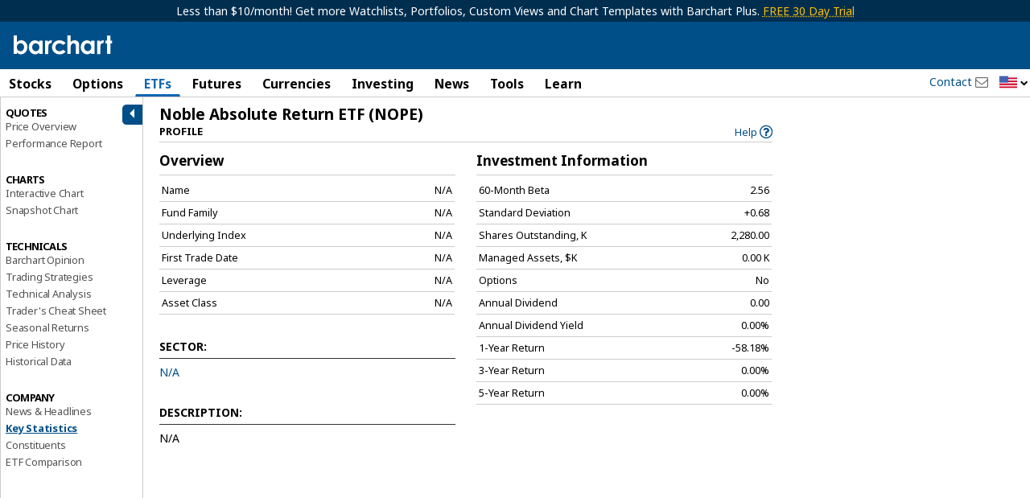

--- FILE ---
content_type: text/plain; charset=utf-8
request_url: https://ads.adthrive.com/http-api/cv2
body_size: 9109
content:
{"om":["00eoh6e0","00xbjwwl","014d31bb","03621zun","0av741zl","0b0m8l4f","0bb78cxw","0iyi1awv","0pycs8g7","0qqb9a98","0r6m6t7w","0sm4lr19","1","10011/5c318b44790eeb5c8b638875dd699ce4","10011/6bf846447a9e2ed1e62e0b8771e8e2c3","1011_302_56233468","1011_302_56233470","1011_302_56233474","1011_302_56233478","1011_302_56233486","1011_302_56233573","1011_302_56233630","1011_302_56590707","1011_302_56651863","1019_695879875","1028_8728253","10310289136970_462615644","10310289136970_462615833","10310289136970_462792978","10310289136970_491345701","10310289136970_559920874","10310289136970_577824612","10310289136970_579595618","10310289136970_674713065","10310289136970_686690145","10339421-5836009-0","10339426-5836008-0","10ua7afe","110_576997865985093510","110_583652883178231326","11142692","11212184","11421707","11509227","11560071","11641433","11707926","1185:1610326628","11896988","11999803","12010080","12010084","12010088","12219547","12219555","12219633","12219634","124843_8","124844_21","124848_7","124853_7","12491645","12491687","12850756","13192816","1453468","14xoyqyz","1610326628","1610326728","16_553781220","16x7UEIxQu8","17_24632112","17_24766943","17_24766968","17_24767248","1891/84814","19r1igh7","1qlxu0yx","201500255","201500257","202430_200_EAAYACog7t9UKc5iyzOXBU.xMcbVRrAuHeIU5IyS9qdlP9IeJGUyBMfW1N0_","202d4qe7","20421090_200_EAAYACogyy0RzHbkTBh30TNsrxZR28Ohi-3ey2rLnbQlrDDSVmQyBCEE070_","206_492063","206_501281","206_501425","2132:42839440","2132:45563177","2132:45871980","2132:46039897","2132:46039901","214cefdb-4f8d-4132-b588-e9c2c828c3be","2179:585139266317201118","2179:587183202622605216","2179:588463996220411211","2179:588837179414603875","2179:588969843258627169","2179:589289985696794383","2179:589318202881681006","2179:591283456202345442","2179:594033992319641821","2249:650628516","2249:650628539","2249:650628575","2249:650650503","2249:650664226","2249:657213025","2249:664731943","2249:677340715","2249:688935337","2249:691925891","2249:702423578","2249:702612918","2249:704085924","2307:00xbjwwl","2307:02fvliub","2307:0929nj63","2307:0b0m8l4f","2307:0hly8ynw","2307:1374w81n","2307:222tsaq1","2307:28u7c6ez","2307:2gev4xcy","2307:3ql09rl9","2307:43jaxpr7","2307:4qxmmgd2","2307:4sgewasf","2307:4yevyu88","2307:61xc53ii","2307:74scwdnj","2307:794di3me","2307:7cmeqmw8","2307:8linfb0q","2307:8orkh93v","2307:96srbype","2307:9nex8xyd","2307:9t6gmxuz","2307:a566o9hb","2307:a7w365s6","2307:b5e77p2y","2307:bjbhu0bk","2307:bkkzvxfz","2307:bpecuyjx","2307:c1hsjx06","2307:c7mn7oi0","2307:c88kaley","2307:cv2huqwc","2307:fovbyhjn","2307:fphs0z2t","2307:g49ju19u","2307:jq895ajv","2307:jzqxffb2","2307:lo36jnag","2307:lu0m1szw","2307:ouycdkmq","2307:oz3ry6sr","2307:p3cf8j8j","2307:plth4l1a","2307:qchclse2","2307:ralux098","2307:rk5pkdan","2307:sr32zoh8","2307:t2546w8l","2307:thto5dki","2307:tty470r7","2307:u7p1kjgp","2307:uwki9k9h","2307:v5b5itom","2307:w6xlb04q","2307:wzzwxxwa","2307:x9yz5t0i","2307:xal6oe9q","2307:yq5t5meg","2307:znl4u1zy","2307:zvdz58bk","23786238","23786257","23786439","2409_15064_70_85540796","2409_15064_70_86128402","2409_25495_176_CR52092921","2409_25495_176_CR52092922","2409_25495_176_CR52092923","2409_25495_176_CR52092954","2409_25495_176_CR52092956","2409_25495_176_CR52092957","2409_25495_176_CR52092958","2409_25495_176_CR52092959","2409_25495_176_CR52150651","2409_25495_176_CR52153849","2409_25495_176_CR52175340","2409_25495_176_CR52178314","2409_25495_176_CR52178315","2409_25495_176_CR52178316","2409_25495_176_CR52186411","2409_25495_176_CR52188001","244441761","24765533","249c4zlh","25048198","25_0l51bbpm","25_2fvr2ne7","25_52qaclee","25_53v6aquw","25_87z6cimm","25_kec2e1sf","25_sgaw7i5o","25_utberk8n","25_xz6af56d","262594","2662_199916_8153721","2662_199916_8153731","2662_199916_8153743","2662_199916_T26337364","2662_200562_8166422","2662_200562_8166427","2662_200562_8168475","2662_200562_8168483","2662_200562_8168520","2662_200562_8168537","2662_200562_8168539","2662_200562_8168586","2662_200562_8172720","2662_200562_8182931","2676:85393219","2676:85690699","2676:85807305","2676:85807308","2676:85807326","2676:86082998","2676:86083195","2676:86083199","2676:86698143","2676:86894914","2711_64_11999803","2711_64_12156461","2715_9888_262594","2715_9888_501281","28925636","28933536","28u7c6ez","29102835","29414696","29414711","2974:8168473","2974:8168475","2974:8168519","2974:8168539","2974:8168540","2974:8172724","2974:8172735","2974:8182927","2974:8182928","2974:8182961","29_695879898","2eybxjpm","2gev4xcy","2levso2o","2mmzgdnu","2mokbgft","2yor97dj","3018/a76bff313127b6600508e44389f1b689","306_24080387","306_24765525","306_24765548","306_24767222","306_24767248","308_125203_16","308_125204_12","31334462","31qdo7ks","32288936","32j56hnc","33144395","3335_25247_700109379","3335_25247_700109389","3335_25247_700109391","33419362","33604871","33605023","33608653","34182009","3490:CR52212688","3490:CR52223710","3490:CR52223725","3490:CR52223938","3490:CR52223939","34tgtmqk","3658_136236_fphs0z2t","3658_15084_t393g7ye","3658_15180_T26338217","3658_154624_wzzwxxwa","3658_211122_f1e9l6bu","3658_22070_cg7xzuir","3658_62450_61xc53ii","3658_67113_8linfb0q","3658_78719_p3cf8j8j","3658_87799_c7mn7oi0","3658_87799_t2546w8l","3702_139777_24765456","3702_139777_24765458","3702_139777_24765461","3702_139777_24765466","3702_139777_24765477","3702_139777_24765483","3702_139777_24765484","3702_139777_24765524","3702_139777_24765527","3702_139777_24765529","3702_139777_24765530","3702_139777_24765531","3702_139777_24765534","3702_139777_24765537","3702_139777_24765540","3702_139777_24765544","3702_139777_24765546","3702_139777_24765548","3702_139777_24765550","381513943572","38345500","3858:12150355","39303316","39303318","393060517","39350186","39364467","3LMBEkP-wis","3a2nyp64","3ql09rl9","3ws6ppdq","4083IP31KS13kontrolfreek_0be1a","40854655","409_189213","409_192548","409_192565","409_216326","409_216362","409_216363","409_216366","409_216382","409_216383","409_216384","409_216386","409_216387","409_216390","409_216392","409_216396","409_216397","409_216398","409_216406","409_216416","409_216506","409_220344","409_220364","409_220366","409_223588","409_223589","409_223591","409_223599","409_223603","409_225978","409_225980","409_225982","409_225987","409_225988","409_225990","409_225992","409_226312","409_226314","409_226321","409_226322","409_226326","409_226329","409_226334","409_226335","409_226336","409_226342","409_226351","409_226352","409_226362","409_226376","409_227223","409_227224","409_227227","409_227235","409_228054","409_228057","409_228059","409_228065","409_228113","409_228351","409_228354","409_228356","409_228362","409_228363","409_228367","409_228370","409_228373","409_228380","409_228381","409_228385","409_230721","409_230727","409_230729","409_230735","409_230737","409_230738","43163361","43163413","43919974","43919976","43919984","43919985","43919986","43970592","43jaxpr7","44023623","440735","44629254","45871980","458901553568","4771_139789_1610269202","47745534","481703827","485027845327","48700636","48877306","48968087","49039749","4941618","4947806","4972638","4972640","49869013","49869015","49869046","4aqwokyz","4fk9nxse","4pykxt9i","4qxmmgd2","4s298gewasf","4sgewasf","4yevyu88","501281","501416","501420","501425","501_76_dc8d076c-bdca-47b3-b013-d4c1ec524dd4","502806067","50479792","507312421","51372410","514819301","516_70_86894914","521_425_203499","521_425_203500","521_425_203501","521_425_203504","521_425_203505","521_425_203507","521_425_203508","521_425_203509","521_425_203514","521_425_203515","521_425_203517","521_425_203518","521_425_203519","521_425_203525","521_425_203526","521_425_203529","521_425_203535","521_425_203536","521_425_203540","521_425_203542","521_425_203543","521_425_203609","521_425_203614","521_425_203615","521_425_203617","521_425_203619","521_425_203632","521_425_203633","521_425_203635","521_425_203636","521_425_203657","521_425_203660","521_425_203674","521_425_203675","521_425_203677","521_425_203681","521_425_203683","521_425_203684","521_425_203686","521_425_203693","521_425_203695","521_425_203696","521_425_203698","521_425_203700","521_425_203702","521_425_203703","521_425_203706","521_425_203708","521_425_203710","521_425_203711","521_425_203712","521_425_203713","521_425_203714","521_425_203728","521_425_203729","521_425_203730","521_425_203732","521_425_203733","521_425_203742","521_425_203744","521_425_203745","521_425_203748","521_425_203750","521_425_203864","521_425_203867","521_425_203868","521_425_203877","521_425_203878","521_425_203879","521_425_203880","521_425_203884","521_425_203885","521_425_203887","521_425_203893","521_425_203897","521_425_203902","521_425_203905","521_425_203909","521_425_203912","521_425_203917","521_425_203920","521_425_203921","521_425_203924","521_425_203928","521_425_203932","521_425_203934","521_425_203936","521_425_203945","521_425_203946","521_425_203952","521_425_203956","521_425_203960","521_425_203968","521_425_203970","521_425_203976","521_425_203981","5316_139700_09c5e2a6-47a5-417d-bb3b-2b2fb7fccd1e","5316_139700_1675b5c3-9cf4-4e21-bb81-41e0f19608c2","5316_139700_16b4f0e9-216b-407b-816c-070dabe05b28","5316_139700_24bb9d5d-487a-4688-874e-6e8caa5997a5","5316_139700_25804250-d0ee-4994-aba5-12c4113cd644","5316_139700_27c8b2ff-0b40-4dcf-a425-983ecdc05519","5316_139700_2fecd764-9cd3-4f14-b819-c5f009ce6090","5316_139700_3b31fc8f-6011-4562-b25a-174042fce4a5","5316_139700_3cdf5be4-408f-43d7-a14f-b5d558e7b1b2","5316_139700_4014d252-e477-437e-8071-e4ce88208de0","5316_139700_44d12f53-720c-4d77-aa3f-2c657f68dcfa","5316_139700_4d1cd346-a76c-4afb-b622-5399a9f93e76","5316_139700_4d537733-716f-4002-aa66-cf67fd3df349","5316_139700_5101955d-c12a-4555-89c2-be2d86835007","5316_139700_53a52a68-f2b1-43b7-bef4-56b9aa9addac","5316_139700_605bf0fc-ade6-429c-b255-6b0f933df765","5316_139700_685f4df0-bcec-4811-8d09-c71b4dff2f32","5316_139700_6aefc6d3-264a-439b-b013-75aa5c48e883","5316_139700_6efa7de6-7a6c-46a6-a117-8140f3012227","5316_139700_709d6e02-fb43-40a3-8dee-a3bf34a71e58","5316_139700_70a96d16-dcff-4424-8552-7b604766cb80","5316_139700_70d9d4bf-0da5-4012-a8ac-4e2b9ae64c24","5316_139700_72add4e5-77ac-450e-a737-601ca216e99a","5316_139700_76cc1210-8fb0-4395-b272-aa369e25ed01","5316_139700_83b9cb16-076b-42cd-98a9-7120f6f3e94b","5316_139700_87802704-bd5f-4076-a40b-71f359b6d7bf","5316_139700_892539b2-17b7-4110-9ce7-200203402aac","5316_139700_978023aa-d852-4627-8f12-684a08992060","5316_139700_a2c1dfd3-ca6d-4722-a68e-4932bfeb21a9","5316_139700_a8ac655a-14ad-4f1a-ba03-9f5a49b9fdd8","5316_139700_a9f4da76-1a6b-41a6-af56-a1aff4fa8399","5316_139700_af6bd248-efcd-483e-b6e6-148c4b7b9c8a","5316_139700_bd0b86af-29f5-418b-9bb4-3aa99ec783bd","5316_139700_c200f4d4-619f-43c3-b1af-bd1598be4608","5316_139700_cbda64c5-11d0-46f9-8941-2ca24d2911d8","5316_139700_ccc82d0d-2f74-464a-80e9-da1afeab487e","5316_139700_d2b31186-c58d-41dc-86a4-530f053c04b0","5316_139700_e3299175-652d-4539-b65f-7e468b378aea","5316_139700_e57da5d6-bc41-40d9-9688-87a11ae6ec85","5316_139700_e819ddf5-bee1-40e6-8ba9-a6bd57650000","5316_139700_ed348a34-02ad-403e-b9e0-10d36c592a09","5316_139700_f3c12291-f8d3-4d25-943d-01e8c782c5d7","5316_139700_fd97502e-2b85-4f6c-8c91-717ddf767abc","53osz248","53v6aquw","542854698","54639987","5510:6mj57yc0","5510:c88kaley","5510:cymho2zs","5510:l6b7c4hm","5510:ouycdkmq","5510:pefxr7k2","5510:quk7w53j","5510:t393g7ye","5510:znl4u1zy","55116643","55167461","5532:703673804","5532:704079003","5532:704089220","553458","553779915","553781221","553781814","553799","553804","5563_66529_OADD2.1327110671253373_1CW0YAYVGIF381Y","5563_66529_OADD2.7284328140867_1QMTXCF8RUAKUSV9ZP","5563_66529_OADD2.7284328163393_196P936VYRAEYC7IJY","5563_66529_OADD2.7353040902703_13KLDS4Y16XT0RE5IS","5563_66529_OADD2.7353083169082_14CHQFJEGBEH1W68BV","5563_66529_OAIP.0f27f9fb001812aa3d1d55c99e11cd6b","5563_66529_OAIP.104c050e6928e9b8c130fc4a2b7ed0ac","557_409_216366","557_409_216396","557_409_216606","557_409_220139","557_409_220333","557_409_220334","557_409_220336","557_409_220338","557_409_220343","557_409_220344","557_409_220352","557_409_220354","557_409_220358","557_409_220364","557_409_220366","557_409_220368","557_409_223587","557_409_223589","557_409_223599","557_409_225988","557_409_225992","557_409_226311","557_409_226312","557_409_226342","557_409_226352","557_409_228054","557_409_228055","557_409_228059","557_409_228064","557_409_228074","557_409_228077","557_409_228105","557_409_228115","557_409_228349","557_409_228351","557_409_228356","557_409_228363","557_409_228370","557_409_228371","557_409_230731","557_409_231917","557_409_235268","558_93_cv2huqwc","55965333","56071098","560_74_18268026","5626536529","56341213","56635908","56635945","56635955","5700:553781814","5700:703653677","5726507783","5726507811","5726594343","583652883178231326","584799581434975825","589451478355172056","593674671","59664236","59751535","59751572","59780459","59780461","59780474","59873192","59873208","59873222","59873223","59873224","59873227","59873230","5989_1799740_704085420","5989_28443_701276081","5989_84349_553781220","5989_84349_553781221","5ia3jbdy","5nes216g","5sfc9ja1","60146355","60168597","6026500985","6026534329","6026574625","6026575875","6026576471","60638194","609577512","60f5a06w","61085224","61210708","61210719","618576351","618876699","618980679","61900466","619089559","61916211","61916223","61916225","61916229","61926845","61932920","61932925","61932933","61932957","61949616","61xc53ii","62019681","62019933","62187798","6226505239","6226508011","6226522291","6226530649","6226534289","6226534291","62494936","6250_66552_943382804","6250_66552_T26310990","62667314","627227759","627301267","627309156","627309159","627506494","62785693","62799585","628015148","628086965","628153053","628222860","628223277","628360579","628360582","628444259","628444262","628444349","628444433","628444439","628456307","628456310","628456379","628456382","628622163","628622166","628622172","628622175","628622178","628622241","628622244","628622247","628622250","628683371","628687043","628687157","628687460","628687463","628803013","628841673","628990952","629007394","629009180","629167998","629168001","629168010","629168565","629171196","629171202","629234167","629255550","629350437","62946734","62946743","62946748","629488423","62977989","62978285","62978299","62978305","62980343","62980385","62981075","629817930","62981822","629984747","630137823","6329018","6365_61796_742174851279","6365_61796_784880169532","6365_61796_784880263591","6365_61796_784880274628","6365_61796_784880275336","6365_61796_785325846639","6365_61796_785326944621","6365_61796_785326944648","6365_61796_785360426836","6365_61796_785451798380","6365_61796_786696661417","6365_61796_787899938824","6365_61796_790184873197","6365_61796_792723155707","6365_61796_793303452475","6365_61796_793381057802","651637459","651637461","651637462","652348584","652348590","652348592","659216891404","659713728691","6622/8f3fc9afe87312a1ef18fa1b1a6baed7","668547445","668547504","66_a0hvs48fd8hkhygge3w7","66_gf2llt3i7v092sehv7vn","670_9916_514411517","670_9916_559920770","679271132","67swazxr","680574929","680_99480_464327579","680_99480_695879935","680_99480_700109389","680_99480_700109391","681349749","688070999","688078501","690_99485_1610326628","690_99485_1610326728","694153511","695879875","696222938","696314600","696332890","697189865","697189965","697189972","697189982","697189989","697199588","697525767","697525780","697525781","697525832","697876985","697876997","697876998","697876999","697893422","699206786","699467623","699812344","699812857","699813340","699824707","6mj57yc0","6mrds7pc","6qy0hs97","6rbncy53","6uuea5j2","6vk2t4x3","700109383","700109389","700109399","701276081","701278089","701970709","702397981","702423494","702675191","702759566","702759574","702759695","702759703","702759712","702838408","704890663","705966193","706200606","706252948","70_74987624","70_79482162","70_80070373","70_85402407","70_85444398","70_85444742","70_85473592","70_85943187","70_85954255","70_85954276","70_85954453","70_86128400","70_86470583","70_86470584","724272994705","725271087996","726145275784","730431820446","7354_111700_86509222","7354_138543_85444712","7354_138543_85444742","7354_138543_85445183","7354_138543_85807320","7354_138543_86470584","7354_217088_86434480","7354_229128_86128400","735743991284","740608098938","7414_121891_6076471","748sjj5n","74987632","74_462792978","74_559920874","7732580","78827816","78827864","79096172","792862812604","79482161","79482212","794di3me","7969_149355_45518531","7969_149355_45871980","7969_149355_45875347","7a0tg1yi","7cmeqmw8","7f824c8c-af74-4260-b242-e809e62cd987","7fc6xgyo","7nwknfw7","7qIE6HPltrY","7qevw67b","7vplnmf7","7x8f326o","7xb3th35","80070335","80070356","8152859","8152878","8152879","8153725","8153731","8153749","8154360","8154363","8154364","8166427","8168539","8172732","8172741","82133854","821i184r","82286797","82ztrhy9","8341_230731_589289985696794383","8341_230731_590157627360862445","8341_230731_591283456202345442","83443036","83443827","83443869","83443883","83443885","83447750","83447798","84578111","84578122","84578144","85444742","85444959","85444966","85690530","85939025","85943194","85943196","85943199","86082998","86470584","86470587","86470620","86509222","86509226","86509229","86509230","86894914","8742112z6cimm","87z6cimm","8i63s069","8linfb0q","8orkh93v","8w4klwi4","9057/0328842c8f1d017570ede5c97267f40d","9057/211d1f0fa71d1a58cabee51f2180e38f","90_12219560","90_12219562","90_12452427","90_12491645","90_12491656","90_12491687","90_12552094","91950638","9309343","96srbype","97_8152859","97_8152879","9nex8xyd","9r15vock","9t6gmxuz","9vtd24w4","J0oHAwAc5lQ","LXINXrexAqQ","YlnVIl2d84o","a0637yz2","a0oxacu8","a566o9hb","a7w365s6","a7wye4jw","ascierwp","b5e77p2y","b901aa7e-36af-41c0-9217-d2c269da2c36","bj4kmsd6","bjbhu0bk","bmvwlypm","bn278v80","bpecuyjx","bpwmigtk","bu0fzuks","bvhq38fl","c-Mh5kLIzow","c1hsjx06","c22985uv8cd","c25uv8cd","c75hp4ji","c88kaley","cg7xzuir","cki44jrm","cqant14y","cr-5ov3ku6tubwe","cr-5sb2o895ubxe","cr-6jhktqtnubxe","cr-97pzzgzrubqk","cr-97vwxk4xubqk","cr-97y25lzsubqk","cr-98qx3d4yubqk","cr-98qy2h5qubqk","cr-98t2xj7wu8rm","cr-9hxzbqc08jrgv2","cr-Bitc7n_p9iw__vat__49i_k_6v6_h_jce2vj5h_9v3kalhnq","cr-Bitc7n_p9iw__vat__49i_k_6v6_h_jce2vj5h_zKxG6djrj","cr-Bitc7n_p9iw__vat__49i_k_6v6_h_jce2vm6d_awO4pgokm","cr-Bitc7n_p9iw__vat__49i_k_6v6_h_jce2vm6d_df3rllhnq","cr-a9s2xf8vubwj","cr-aaqt0j8vubwj","cr-aav1zg0qubwj","cr-aav22g0wubwj","cr-aavwye0vubwj","cr-aavwye1subwj","cr-aavwye1uubwj","cr-aawz1i1uubwj","cr-aawz1i2qubwj","cr-aawz1i2wubwj","cr-aawz2m5xubwj","cr-aawz2m7uubwj","cr-aawz3f0wubwj","cr-aawz3f3qubwj","cr-aawz3f3xubwj","cr-bai9pzp9ubwe","cr-dby2yd7wx7tmu","cr-dfttyl7y27tmu","cr-eevz5d0ty7tmu","cr-f6puwm2w27tf1","cr-gaqt1_k4quarex4qntt","cr-h6q46o706lrgv2","cr-k1raq3v1ubwe","cr-kid0wq3eubwe","cr-kz4ol95lu9vd","cr-kz4ol95lubwe","cr-lg354l2uvergv2","cr-okttwdu0ubwe","cr-r5fqbsaru9vd","cr-r5fqbsarubwe","cr-sk1vaer4u9vd","cr-sk1vaer4ubwe","cr-wm8psj6gubwe","cv2982huqwc","cv2huqwc","cymho2zs","czt3qxxp","d6f4c08e-c853-45eb-91a6-08c90020dd65","d8298ijy7f2","d8ijy7f2","daw00eve","dea7uaiq","dg2WmFvzosE","dif1fgsg","dpjydwun","dsugp5th","e0c9wt9k","eb9vjo1r","ekv63n6v","extremereach_creative_76559239","f1e9l6bu","f46gq7cs","fcn2zae1","fdujxvyb","feueU8m1y4Y","fjp0ceax","fmbxvfw0","fmmrtnw7","fo298vbyhjn","fovbyhjn","fp298hs0z2t","fphs0z2t","fw298po5wab","fybdgtuw","g49ju19u","g4kw4fir","g749lgab","g9z79oc7","ge4000vb","ge4kwk32","gis95x88","gpx7xks2","h0cw921b","hPuTdMDQS5M","hc3zwvmz","hdu7gmx1","heyp82hb","hqz7anxg","hzonbdnu","i4diz8fj","i776wjt4","i7sov9ry","i8q65k6g","idh8o9qc","it298aqmlds","j1nt89vs","j39smngx","j4r0agpc","j5j8jiab","jci9uj40","jd035jgw","jonxsolf","jox7do5h","jzqxffb2","k28x0smd","k83t7fjn","ke298clz3yy","kecbwzbd","kk5768bd","klqiditz","ksrdc5dk","ktpkpcen","kwj8z3gi","kz8629zd","l04ojb5z","l2j3rq3s","l2zwpdg7","l45j4icj","lc1wx7d6","lnmgz2zg","lu0m1szw","m3wzasds","m6ga279l","m9tz4e6u","mf2989hp67j","min949in","mmr74uc4","msspibow","mtsc0nih","mwwkdj9h","n3egwnq7","nDEslD5DCrE","np9yfx64","nv0uqrqm","nww7g1ha","o5xj653n","oe31iwxh","ofoon6ir","okem47bb","onu0njpj","ot91zbhz","ouycdkmq","oxs5exf6","oz3ry6sr","ozdii3rw","p3cf8j8j","pl298th4l1a","plth4l1a","pr3rk44v","prq4f8da","pvu20l8t","q0nt8p8d","q9I-eRux9vU","q9plh3qd","qM1pWMu_Q2s","qaoxvuy4","qchclse2","qen3mj4l","qjinld2m","qqj2iqh7","qqvgscdx","quk7w53j","ra3bwev9","ralux098","rcfcy8ae","rk5pkdan","rqqpcfh9","rrlikvt1","rup4bwce","s2ahu2ae","s42om3j4","scpvMntwtuw","sdodmuod","sgaw7i5o","sgjbwyj0","sk4ge5lf","sr32zoh8","sttgj0wj","t2546w8l","t2dlmwva","t393g7ye","t3qhlocr","t4zab46q","t58zjs8i","t5kb9pme","t79r9pdb","ta3n09df","thto5dki","tsf8xzNEHyI","tvhhxsdx","u3oyi6bb","u7pifvgm","uhebin5g","ujqkqtnh","uk9x4xmh","ul298u6uool","usle8ijx","utberk8n","vettgmlh","vkqnyng8","vqqwz0z3","w15c67ad","w5et7cv9","w9lu3v5o","wFBPTWkXhX8","wn2a3vit","wt0wmo2s","wtgd3b1w","wu5qr81l","wzzwxxwa","x21s451d","x4jo7a5v","x59pvthe","x9yz5t0i","xafmw0z6","xdaezn6y","xhcpnehk","xjq9sbpc","xtxa8s2d","xwhet1qh","xz6af56d","xz9ajlkq","xzwdm9b7","y51tr986","y52981tr986","ybgpfta6","yq5t5meg","yxvw3how","z68m148x","z9yv3kpl","zfexqyi5","zmri9v9c","znl4u1zy","zpm9ltrh","zu18zf5y","zvdz58bk","7979132","7979135"],"pmp":[],"adomains":["1md.org","a4g.com","about.bugmd.com","acelauncher.com","adameve.com","adelion.com","adp3.net","advenuedsp.com","aibidauction.com","aibidsrv.com","akusoli.com","allofmpls.org","arkeero.net","ato.mx","avazutracking.net","avid-ad-server.com","avid-adserver.com","avidadserver.com","aztracking.net","bc-sys.com","bcc-ads.com","bidderrtb.com","bidscube.com","bizzclick.com","bkserving.com","bksn.se","brightmountainads.com","bucksense.io","bugmd.com","ca.iqos.com","capitaloneshopping.com","cdn.dsptr.com","clarifion.com","clean.peebuster.com","cotosen.com","cs.money","cwkuki.com","dallasnews.com","dcntr-ads.com","decenterads.com","derila-ergo.com","dhgate.com","dhs.gov","digitaladsystems.com","displate.com","doyour.bid","dspbox.io","envisionx.co","ezmob.com","fla-keys.com","fmlabsonline.com","g123.jp","g2trk.com","gadgetslaboratory.com","gadmobe.com","getbugmd.com","goodtoknowthis.com","gov.il","grosvenorcasinos.com","guard.io","hero-wars.com","holts.com","howto5.io","http://bookstofilm.com/","http://countingmypennies.com/","http://fabpop.net/","http://folkaly.com/","http://gameswaka.com/","http://gowdr.com/","http://gratefulfinance.com/","http://outliermodel.com/","http://profitor.com/","http://tenfactorialrocks.com/","http://vovviral.com/","https://instantbuzz.net/","https://www.royalcaribbean.com/","ice.gov","imprdom.com","justanswer.com","liverrenew.com","longhornsnuff.com","lovehoney.com","lowerjointpain.com","lymphsystemsupport.com","meccabingo.com","media-servers.net","medimops.de","miniretornaveis.com","mobuppsrtb.com","motionspots.com","mygrizzly.com","myiq.com","myrocky.ca","national-lottery.co.uk","nbliver360.com","ndc.ajillionmax.com","nibblr-ai.com","niutux.com","nordicspirit.co.uk","notify.nuviad.com","notify.oxonux.com","own-imp.vrtzads.com","paperela.com","paradisestays.site","parasiterelief.com","peta.org","pfm.ninja","photoshelter.com","pixel.metanetwork.mobi","pixel.valo.ai","plannedparenthood.org","plf1.net","plt7.com","pltfrm.click","printwithwave.co","privacymodeweb.com","rangeusa.com","readywind.com","reklambids.com","ri.psdwc.com","royalcaribbean.com","royalcaribbean.com.au","rtb-adeclipse.io","rtb-direct.com","rtb.adx1.com","rtb.kds.media","rtb.reklambid.com","rtb.reklamdsp.com","rtb.rklmstr.com","rtbadtrading.com","rtbsbengine.com","rtbtradein.com","saba.com.mx","safevirus.info","securevid.co","seedtag.com","servedby.revive-adserver.net","shift.com","simple.life","smrt-view.com","swissklip.com","taboola.com","tel-aviv.gov.il","temu.com","theoceanac.com","track-bid.com","trackingintegral.com","trading-rtbg.com","trkbid.com","truthfinder.com","unoadsrv.com","usconcealedcarry.com","uuidksinc.net","vabilitytech.com","vashoot.com","vegogarden.com","viewtemplates.com","votervoice.net","vuse.com","waardex.com","wapstart.ru","wayvia.com","wdc.go2trk.com","weareplannedparenthood.org","webtradingspot.com","www.royalcaribbean.com","xapads.com","xiaflex.com","yourchamilia.com"]}

--- FILE ---
content_type: application/javascript
request_url: https://assets.barchart.com/build/chunk-SGZU7VWA.js
body_size: 15097
content:
import{c as cn}from"./chunk-X3NEJR2H.js";var un=cn((At,Mt)=>{(function(Oe,L){typeof At=="object"&&typeof Mt<"u"?Mt.exports=L():typeof define=="function"&&define.amd?define(L):(Oe=Oe||self).Sortable=L()})(At,function(){"use strict";function Oe(e,t){var n,i=Object.keys(e);return Object.getOwnPropertySymbols&&(n=Object.getOwnPropertySymbols(e),t&&(n=n.filter(function(o){return Object.getOwnPropertyDescriptor(e,o).enumerable})),i.push.apply(i,n)),i}function L(e){for(var t=1;t<arguments.length;t++){var n=arguments[t]!=null?arguments[t]:{};t%2?Oe(Object(n),!0).forEach(function(i){var o,r;o=e,i=n[r=i],r in o?Object.defineProperty(o,r,{value:i,enumerable:!0,configurable:!0,writable:!0}):o[r]=i}):Object.getOwnPropertyDescriptors?Object.defineProperties(e,Object.getOwnPropertyDescriptors(n)):Oe(Object(n)).forEach(function(i){Object.defineProperty(e,i,Object.getOwnPropertyDescriptor(n,i))})}return e}function Nt(e){return(Nt=typeof Symbol=="function"&&typeof Symbol.iterator=="symbol"?function(t){return typeof t}:function(t){return t&&typeof Symbol=="function"&&t.constructor===Symbol&&t!==Symbol.prototype?"symbol":typeof t})(e)}function $(){return($=Object.assign||function(e){for(var t=1;t<arguments.length;t++){var n,i=arguments[t];for(n in i)Object.prototype.hasOwnProperty.call(i,n)&&(e[n]=i[n])}return e}).apply(this,arguments)}function Jt(e,t){if(e==null)return{};var n,i=function(a,l){if(a==null)return{};for(var s,u={},h=Object.keys(a),v=0;v<h.length;v++)s=h[v],0<=l.indexOf(s)||(u[s]=a[s]);return u}(e,t);if(Object.getOwnPropertySymbols)for(var o=Object.getOwnPropertySymbols(e),r=0;r<o.length;r++)n=o[r],0<=t.indexOf(n)||Object.prototype.propertyIsEnumerable.call(e,n)&&(i[n]=e[n]);return i}function en(e){return function(t){if(Array.isArray(t))return lt(t)}(e)||function(t){if(typeof Symbol<"u"&&t[Symbol.iterator]!=null||t["@@iterator"]!=null)return Array.from(t)}(e)||function(t,n){if(t){if(typeof t=="string")return lt(t,n);var i=Object.prototype.toString.call(t).slice(8,-1);return(i=i==="Object"&&t.constructor?t.constructor.name:i)==="Map"||i==="Set"?Array.from(t):i==="Arguments"||/^(?:Ui|I)nt(?:8|16|32)(?:Clamped)?Array$/.test(i)?lt(t,n):void 0}}(e)||function(){throw new TypeError(`Invalid attempt to spread non-iterable instance.
In order to be iterable, non-array objects must have a [Symbol.iterator]() method.`)}()}function lt(e,t){(t==null||t>e.length)&&(t=e.length);for(var n=0,i=new Array(t);n<t;n++)i[n]=e[n];return i}function ie(e){if(typeof window<"u"&&window.navigator)return!!navigator.userAgent.match(e)}var re=ie(/(?:Trident.*rv[ :]?11\.|msie|iemobile|Windows Phone)/i),xe=ie(/Edge/i),It=ie(/firefox/i),Ae=ie(/safari/i)&&!ie(/chrome/i)&&!ie(/android/i),Pt=ie(/iP(ad|od|hone)/i),Fe=ie(/chrome/i)&&ie(/android/i),kt={capture:!1,passive:!1};function w(e,t,n){e.addEventListener(t,n,!re&&kt)}function y(e,t,n){e.removeEventListener(t,n,!re&&kt)}function st(e,t){if(t&&(t[0]===">"&&(t=t.substring(1)),e))try{if(e.matches)return e.matches(t);if(e.msMatchesSelector)return e.msMatchesSelector(t);if(e.webkitMatchesSelector)return e.webkitMatchesSelector(t)}catch{return}}function Q(e,t,n,i){if(e){n=n||document;do if(t!=null&&(t[0]!==">"||e.parentNode===n)&&st(e,t)||i&&e===n)return e;while(e!==n&&(e=(o=e).host&&o!==document&&o.host.nodeType?o.host:o.parentNode))}var o;return null}var Me,Rt=/\s+/g;function O(e,t,n){var i;e&&t&&(e.classList?e.classList[n?"add":"remove"](t):(i=(" "+e.className+" ").replace(Rt," ").replace(" "+t+" "," "),e.className=(i+(n?" "+t:"")).replace(Rt," ")))}function d(e,t,n){var i=e&&e.style;if(i){if(n===void 0)return document.defaultView&&document.defaultView.getComputedStyle?n=document.defaultView.getComputedStyle(e,""):e.currentStyle&&(n=e.currentStyle),t===void 0?n:n[t];i[t=t in i||t.indexOf("webkit")!==-1?t:"-webkit-"+t]=n+(typeof n=="string"?"":"px")}}function me(e,t){var n="";if(typeof e=="string")n=e;else do var i=d(e,"transform");while(i&&i!=="none"&&(n=i+" "+n),!t&&(e=e.parentNode));var o=window.DOMMatrix||window.WebKitCSSMatrix||window.CSSMatrix||window.MSCSSMatrix;return o&&new o(n)}function Xt(e,t,n){if(e){var i=e.getElementsByTagName(t),o=0,r=i.length;if(n)for(;o<r;o++)n(i[o],o);return i}return[]}function ne(){var e=document.scrollingElement;return e||document.documentElement}function _(e,t,n,i,o){if(e.getBoundingClientRect||e===window){var r,a,l,s,u,h,v=e!==window&&e.parentNode&&e!==ne()?(a=(r=e.getBoundingClientRect()).top,l=r.left,s=r.bottom,u=r.right,h=r.height,r.width):(l=a=0,s=window.innerHeight,u=window.innerWidth,h=window.innerHeight,window.innerWidth);if((t||n)&&e!==window&&(o=o||e.parentNode,!re))do if(o&&o.getBoundingClientRect&&(d(o,"transform")!=="none"||n&&d(o,"position")!=="static")){var E=o.getBoundingClientRect();a-=E.top+parseInt(d(o,"border-top-width")),l-=E.left+parseInt(d(o,"border-left-width")),s=a+r.height,u=l+r.width;break}while(o=o.parentNode);return i&&e!==window&&(i=(t=me(o||e))&&t.a,e=t&&t.d,t&&(s=(a/=e)+(h/=e),u=(l/=i)+(v/=i))),{top:a,left:l,bottom:s,right:u,width:v,height:h}}}function Yt(e,t,n){for(var i=de(e,!0),o=_(e)[t];i;){var r=_(i)[n];if(!(n==="top"||n==="left"?r<=o:o<=r))return i;if(i===ne())break;i=de(i,!1)}return!1}function Ee(e,t,n,i){for(var o=0,r=0,a=e.children;r<a.length;){if(a[r].style.display!=="none"&&a[r]!==f.ghost&&(i||a[r]!==f.dragged)&&Q(a[r],n.draggable,e,!1)){if(o===t)return a[r];o++}r++}return null}function ct(e,t){for(var n=e.lastElementChild;n&&(n===f.ghost||d(n,"display")==="none"||t&&!st(n,t));)n=n.previousElementSibling;return n||null}function M(e,t){var n=0;if(!e||!e.parentNode)return-1;for(;e=e.previousElementSibling;)e.nodeName.toUpperCase()==="TEMPLATE"||e===f.clone||t&&!st(e,t)||n++;return n}function Bt(e){var t=0,n=0,i=ne();if(e)do var r=me(e),o=r.a,r=r.d;while(t+=e.scrollLeft*o,n+=e.scrollTop*r,e!==i&&(e=e.parentNode));return[t,n]}function de(e,t){if(!e||!e.getBoundingClientRect)return ne();var n=e,i=!1;do if(n.clientWidth<n.scrollWidth||n.clientHeight<n.scrollHeight){var o=d(n);if(n.clientWidth<n.scrollWidth&&(o.overflowX=="auto"||o.overflowX=="scroll")||n.clientHeight<n.scrollHeight&&(o.overflowY=="auto"||o.overflowY=="scroll")){if(!n.getBoundingClientRect||n===document.body)return ne();if(i||t)return n;i=!0}}while(n=n.parentNode);return ne()}function ut(e,t){return Math.round(e.top)===Math.round(t.top)&&Math.round(e.left)===Math.round(t.left)&&Math.round(e.height)===Math.round(t.height)&&Math.round(e.width)===Math.round(t.width)}function Ft(e,t){return function(){var n;Me||((n=arguments).length===1?e.call(this,n[0]):e.apply(this,n),Me=setTimeout(function(){Me=void 0},t))}}function jt(e,t,n){e.scrollLeft+=t,e.scrollTop+=n}function dt(e){var t=window.Polymer,n=window.jQuery||window.Zepto;return t&&t.dom?t.dom(e).cloneNode(!0):n?n(e).clone(!0)[0]:e.cloneNode(!0)}function Ht(e,t){d(e,"position","absolute"),d(e,"top",t.top),d(e,"left",t.left),d(e,"width",t.width),d(e,"height",t.height)}function ht(e){d(e,"position",""),d(e,"top",""),d(e,"left",""),d(e,"width",""),d(e,"height","")}var B="Sortable"+new Date().getTime();function tn(){var e,t=[];return{captureAnimationState:function(){t=[],this.options.animation&&[].slice.call(this.el.children).forEach(function(n){var i,o;d(n,"display")!=="none"&&n!==f.ghost&&(t.push({target:n,rect:_(n)}),i=L({},t[t.length-1].rect),!n.thisAnimationDuration||(o=me(n,!0))&&(i.top-=o.f,i.left-=o.e),n.fromRect=i)})},addAnimationState:function(n){t.push(n)},removeAnimationState:function(n){t.splice(function(i,o){for(var r in i)if(i.hasOwnProperty(r)){for(var a in o)if(o.hasOwnProperty(a)&&o[a]===i[r][a])return Number(r)}return-1}(t,{target:n}),1)},animateAll:function(n){var i=this;if(!this.options.animation)return clearTimeout(e),void(typeof n=="function"&&n());var o=!1,r=0;t.forEach(function(a){var l=0,s=a.target,u=s.fromRect,h=_(s),v=s.prevFromRect,E=s.prevToRect,g=a.rect,x=me(s,!0);x&&(h.top-=x.f,h.left-=x.e),s.toRect=h,s.thisAnimationDuration&&ut(v,h)&&!ut(u,h)&&(g.top-h.top)/(g.left-h.left)==(u.top-h.top)/(u.left-h.left)&&(a=g,x=v,v=E,E=i.options,l=Math.sqrt(Math.pow(x.top-a.top,2)+Math.pow(x.left-a.left,2))/Math.sqrt(Math.pow(x.top-v.top,2)+Math.pow(x.left-v.left,2))*E.animation),ut(h,u)||(s.prevFromRect=u,s.prevToRect=h,l=l||i.options.animation,i.animate(s,g,h,l)),l&&(o=!0,r=Math.max(r,l),clearTimeout(s.animationResetTimer),s.animationResetTimer=setTimeout(function(){s.animationTime=0,s.prevFromRect=null,s.fromRect=null,s.prevToRect=null,s.thisAnimationDuration=null},l),s.thisAnimationDuration=l)}),clearTimeout(e),o?e=setTimeout(function(){typeof n=="function"&&n()},r):typeof n=="function"&&n(),t=[]},animate:function(n,i,o,r){var a,l;r&&(d(n,"transition",""),d(n,"transform",""),a=(l=me(this.el))&&l.a,l=l&&l.d,a=(i.left-o.left)/(a||1),l=(i.top-o.top)/(l||1),n.animatingX=!!a,n.animatingY=!!l,d(n,"transform","translate3d("+a+"px,"+l+"px,0)"),this.forRepaintDummy=n.offsetWidth,d(n,"transition","transform "+r+"ms"+(this.options.easing?" "+this.options.easing:"")),d(n,"transform","translate3d(0,0,0)"),typeof n.animated=="number"&&clearTimeout(n.animated),n.animated=setTimeout(function(){d(n,"transition",""),d(n,"transform",""),n.animated=!1,n.animatingX=!1,n.animatingY=!1},r))}}}var De=[],ft={initializeByDefault:!0},Ne={mount:function(e){for(var t in ft)!ft.hasOwnProperty(t)||t in e||(e[t]=ft[t]);De.forEach(function(n){if(n.pluginName===e.pluginName)throw"Sortable: Cannot mount plugin ".concat(e.pluginName," more than once")}),De.push(e)},pluginEvent:function(e,t,n){var i=this;this.eventCanceled=!1,n.cancel=function(){i.eventCanceled=!0};var o=e+"Global";De.forEach(function(r){t[r.pluginName]&&(t[r.pluginName][o]&&t[r.pluginName][o](L({sortable:t},n)),t.options[r.pluginName]&&t[r.pluginName][e]&&t[r.pluginName][e](L({sortable:t},n)))})},initializePlugins:function(e,t,n,i){for(var o in De.forEach(function(a){var l=a.pluginName;(e.options[l]||a.initializeByDefault)&&((a=new a(e,t,e.options)).sortable=e,a.options=e.options,e[l]=a,$(n,a.defaults))}),e.options){var r;e.options.hasOwnProperty(o)&&(r=this.modifyOption(e,o,e.options[o]))!==void 0&&(e.options[o]=r)}},getEventProperties:function(e,t){var n={};return De.forEach(function(i){typeof i.eventProperties=="function"&&$(n,i.eventProperties.call(t[i.pluginName],e))}),n},modifyOption:function(e,t,n){var i;return De.forEach(function(o){e[o.pluginName]&&o.optionListeners&&typeof o.optionListeners[t]=="function"&&(i=o.optionListeners[t].call(e[o.pluginName],n))}),i}};function Ie(e){var t=e.sortable,n=e.rootEl,i=e.name,o=e.targetEl,r=e.cloneEl,a=e.toEl,l=e.fromEl,s=e.oldIndex,u=e.newIndex,h=e.oldDraggableIndex,v=e.newDraggableIndex,E=e.originalEvent,g=e.putSortable,x=e.extraEventProperties;if(t=t||n&&n[B]){var b,P=t.options,e="on"+i.charAt(0).toUpperCase()+i.substr(1);!window.CustomEvent||re||xe?(b=document.createEvent("Event")).initEvent(i,!0,!0):b=new CustomEvent(i,{bubbles:!0,cancelable:!0}),b.to=a||n,b.from=l||n,b.item=o||n,b.clone=r,b.oldIndex=s,b.newIndex=u,b.oldDraggableIndex=h,b.newDraggableIndex=v,b.originalEvent=E,b.pullMode=g?g.lastPutMode:void 0;var U,D=L(L({},x),Ne.getEventProperties(i,t));for(U in D)b[U]=D[U];n&&n.dispatchEvent(b),P[e]&&P[e].call(t,b)}}function K(e,t){var n=(i=2<arguments.length&&arguments[2]!==void 0?arguments[2]:{}).evt,i=Jt(i,nn);Ne.pluginEvent.bind(f)(e,t,L({dragEl:c,parentEl:N,ghostEl:m,rootEl:C,nextEl:ve,lastDownEl:ze,cloneEl:I,cloneHidden:he,dragStarted:ke,putSortable:H,activeSortable:f.active,originalEvent:n,oldIndex:Se,oldDraggableIndex:Pe,newIndex:z,newDraggableIndex:fe,hideGhostForTarget:qt,unhideGhostForTarget:Vt,cloneNowHidden:function(){he=!0},cloneNowShown:function(){he=!1},dispatchSortableEvent:function(o){j({sortable:t,name:o,originalEvent:n})}},i))}var nn=["evt"];function j(e){Ie(L({putSortable:H,cloneEl:I,targetEl:c,rootEl:C,oldIndex:Se,oldDraggableIndex:Pe,newIndex:z,newDraggableIndex:fe},e))}var c,N,m,C,ve,ze,I,he,Se,z,Pe,fe,Ge,H,be,J,pt,gt,Lt,Kt,ke,_e,Re,Ue,F,Ce=!1,qe=!1,Ve=[],Xe=!1,Ze=!1,mt=[],vt=!1,$e=[],Qe=typeof document<"u",Je=Pt,Wt=xe||re?"cssFloat":"float",on=Qe&&!Fe&&!Pt&&"draggable"in document.createElement("div"),zt=function(){if(Qe){if(re)return!1;var e=document.createElement("x");return e.style.cssText="pointer-events:auto",e.style.pointerEvents==="auto"}}(),Gt=function(u,t){var n=d(u),i=parseInt(n.width)-parseInt(n.paddingLeft)-parseInt(n.paddingRight)-parseInt(n.borderLeftWidth)-parseInt(n.borderRightWidth),o=Ee(u,0,t),r=Ee(u,1,t),a=o&&d(o),l=r&&d(r),s=a&&parseInt(a.marginLeft)+parseInt(a.marginRight)+_(o).width,u=l&&parseInt(l.marginLeft)+parseInt(l.marginRight)+_(r).width;return n.display==="flex"?n.flexDirection==="column"||n.flexDirection==="column-reverse"?"vertical":"horizontal":n.display==="grid"?n.gridTemplateColumns.split(" ").length<=1?"vertical":"horizontal":o&&a.float&&a.float!=="none"?(t=a.float==="left"?"left":"right",!r||l.clear!=="both"&&l.clear!==t?"horizontal":"vertical"):o&&(a.display==="block"||a.display==="flex"||a.display==="table"||a.display==="grid"||i<=s&&n[Wt]==="none"||r&&n[Wt]==="none"&&i<s+u)?"vertical":"horizontal"},Ut=function(e){function t(o,r){return function(a,l,s,u){var h=a.options.group.name&&l.options.group.name&&a.options.group.name===l.options.group.name;return o==null&&(r||h)?!0:o==null||o===!1?!1:r&&o==="clone"?o:typeof o=="function"?t(o(a,l,s,u),r)(a,l,s,u):(l=(r?a:l).options.group.name,o===!0||typeof o=="string"&&o===l||o.join&&-1<o.indexOf(l))}}var n={},i=e.group;i&&Nt(i)=="object"||(i={name:i}),n.name=i.name,n.checkPull=t(i.pull,!0),n.checkPut=t(i.put),n.revertClone=i.revertClone,e.group=n},qt=function(){!zt&&m&&d(m,"display","none")},Vt=function(){!zt&&m&&d(m,"display","")};Qe&&!Fe&&document.addEventListener("click",function(e){if(qe)return e.preventDefault(),e.stopPropagation&&e.stopPropagation(),e.stopImmediatePropagation&&e.stopImmediatePropagation(),qe=!1},!0);function ye(e){if(c){e=e.touches?e.touches[0]:e;var t=(o=e.clientX,r=e.clientY,Ve.some(function(l){var s=l[B].options.emptyInsertThreshold;if(s&&!ct(l)){var u=_(l),h=o>=u.left-s&&o<=u.right+s,s=r>=u.top-s&&r<=u.bottom+s;return h&&s?a=l:void 0}}),a);if(t){var n,i={};for(n in e)e.hasOwnProperty(n)&&(i[n]=e[n]);i.target=i.rootEl=t,i.preventDefault=void 0,i.stopPropagation=void 0,t[B]._onDragOver(i)}}var o,r,a}function rn(e){c&&c.parentNode[B]._isOutsideThisEl(e.target)}function f(e,t){if(!e||!e.nodeType||e.nodeType!==1)throw"Sortable: `el` must be an HTMLElement, not ".concat({}.toString.call(e));this.el=e,this.options=t=$({},t),e[B]=this;var n,i,o={group:null,sort:!0,disabled:!1,store:null,handle:null,draggable:/^[uo]l$/i.test(e.nodeName)?">li":">*",swapThreshold:1,invertSwap:!1,invertedSwapThreshold:null,removeCloneOnHide:!0,direction:function(){return Gt(e,this.options)},ghostClass:"sortable-ghost",chosenClass:"sortable-chosen",dragClass:"sortable-drag",ignore:"a, img",filter:null,preventOnFilter:!0,animation:0,easing:null,setData:function(r,a){r.setData("Text",a.textContent)},dropBubble:!1,dragoverBubble:!1,dataIdAttr:"data-id",delay:0,delayOnTouchOnly:!1,touchStartThreshold:(Number.parseInt?Number:window).parseInt(window.devicePixelRatio,10)||1,forceFallback:!1,fallbackClass:"sortable-fallback",fallbackOnBody:!1,fallbackTolerance:0,fallbackOffset:{x:0,y:0},supportPointer:f.supportPointer!==!1&&"PointerEvent"in window&&!Ae,emptyInsertThreshold:5};for(n in Ne.initializePlugins(this,e,o),o)n in t||(t[n]=o[n]);for(i in Ut(t),this)i.charAt(0)==="_"&&typeof this[i]=="function"&&(this[i]=this[i].bind(this));this.nativeDraggable=!t.forceFallback&&on,this.nativeDraggable&&(this.options.touchStartThreshold=1),t.supportPointer?w(e,"pointerdown",this._onTapStart):(w(e,"mousedown",this._onTapStart),w(e,"touchstart",this._onTapStart)),this.nativeDraggable&&(w(e,"dragover",this),w(e,"dragenter",this)),Ve.push(this.el),t.store&&t.store.get&&this.sort(t.store.get(this)||[]),$(this,tn())}function et(e,t,n,i,o,r,a,l){var s,u,h=e[B],v=h.options.onMove;return!window.CustomEvent||re||xe?(s=document.createEvent("Event")).initEvent("move",!0,!0):s=new CustomEvent("move",{bubbles:!0,cancelable:!0}),s.to=t,s.from=e,s.dragged=n,s.draggedRect=i,s.related=o||t,s.relatedRect=r||_(t),s.willInsertAfter=l,s.originalEvent=a,e.dispatchEvent(s),u=v?v.call(h,s,a):u}function bt(e){e.draggable=!1}function an(){vt=!1}function tt(e){return setTimeout(e,0)}function yt(e){return clearTimeout(e)}f.prototype={constructor:f,_isOutsideThisEl:function(e){this.el.contains(e)||e===this.el||(_e=null)},_getDirection:function(e,t){return typeof this.options.direction=="function"?this.options.direction.call(this,e,t,c):this.options.direction},_onTapStart:function(e){if(e.cancelable){var t=this,n=this.el,i=this.options,o=i.preventOnFilter,r=e.type,a=e.touches&&e.touches[0]||e.pointerType&&e.pointerType==="touch"&&e,l=(a||e).target,s=e.target.shadowRoot&&(e.path&&e.path[0]||e.composedPath&&e.composedPath()[0])||l,u=i.filter;if(function(h){$e.length=0;for(var v=h.getElementsByTagName("input"),E=v.length;E--;){var g=v[E];g.checked&&$e.push(g)}}(n),!c&&!(/mousedown|pointerdown/.test(r)&&e.button!==0||i.disabled)&&!s.isContentEditable&&(this.nativeDraggable||!Ae||!l||l.tagName.toUpperCase()!=="SELECT")&&!((l=Q(l,i.draggable,n,!1))&&l.animated||ze===l)){if(Se=M(l),Pe=M(l,i.draggable),typeof u=="function"){if(u.call(this,e,l,this))return j({sortable:t,rootEl:s,name:"filter",targetEl:l,toEl:n,fromEl:n}),K("filter",t,{evt:e}),void(o&&e.cancelable&&e.preventDefault())}else if(u=u&&u.split(",").some(function(h){if(h=Q(s,h.trim(),n,!1))return j({sortable:t,rootEl:h,name:"filter",targetEl:l,fromEl:n,toEl:n}),K("filter",t,{evt:e}),!0}))return void(o&&e.cancelable&&e.preventDefault());i.handle&&!Q(s,i.handle,n,!1)||this._prepareDragStart(e,a,l)}}},_prepareDragStart:function(e,t,n){var i,o=this,r=o.el,a=o.options,l=r.ownerDocument;n&&!c&&n.parentNode===r&&(i=_(n),C=r,N=(c=n).parentNode,ve=c.nextSibling,ze=n,Ge=a.group,be={target:f.dragged=c,clientX:(t||e).clientX,clientY:(t||e).clientY},Lt=be.clientX-i.left,Kt=be.clientY-i.top,this._lastX=(t||e).clientX,this._lastY=(t||e).clientY,c.style["will-change"]="all",i=function(){K("delayEnded",o,{evt:e}),f.eventCanceled?o._onDrop():(o._disableDelayedDragEvents(),!It&&o.nativeDraggable&&(c.draggable=!0),o._triggerDragStart(e,t),j({sortable:o,name:"choose",originalEvent:e}),O(c,a.chosenClass,!0))},a.ignore.split(",").forEach(function(s){Xt(c,s.trim(),bt)}),w(l,"dragover",ye),w(l,"mousemove",ye),w(l,"touchmove",ye),w(l,"mouseup",o._onDrop),w(l,"touchend",o._onDrop),w(l,"touchcancel",o._onDrop),It&&this.nativeDraggable&&(this.options.touchStartThreshold=4,c.draggable=!0),K("delayStart",this,{evt:e}),!a.delay||a.delayOnTouchOnly&&!t||this.nativeDraggable&&(xe||re)?i():f.eventCanceled?this._onDrop():(w(l,"mouseup",o._disableDelayedDrag),w(l,"touchend",o._disableDelayedDrag),w(l,"touchcancel",o._disableDelayedDrag),w(l,"mousemove",o._delayedDragTouchMoveHandler),w(l,"touchmove",o._delayedDragTouchMoveHandler),a.supportPointer&&w(l,"pointermove",o._delayedDragTouchMoveHandler),o._dragStartTimer=setTimeout(i,a.delay)))},_delayedDragTouchMoveHandler:function(e){e=e.touches?e.touches[0]:e,Math.max(Math.abs(e.clientX-this._lastX),Math.abs(e.clientY-this._lastY))>=Math.floor(this.options.touchStartThreshold/(this.nativeDraggable&&window.devicePixelRatio||1))&&this._disableDelayedDrag()},_disableDelayedDrag:function(){c&&bt(c),clearTimeout(this._dragStartTimer),this._disableDelayedDragEvents()},_disableDelayedDragEvents:function(){var e=this.el.ownerDocument;y(e,"mouseup",this._disableDelayedDrag),y(e,"touchend",this._disableDelayedDrag),y(e,"touchcancel",this._disableDelayedDrag),y(e,"mousemove",this._delayedDragTouchMoveHandler),y(e,"touchmove",this._delayedDragTouchMoveHandler),y(e,"pointermove",this._delayedDragTouchMoveHandler)},_triggerDragStart:function(e,t){t=t||e.pointerType=="touch"&&e,!this.nativeDraggable||t?this.options.supportPointer?w(document,"pointermove",this._onTouchMove):w(document,t?"touchmove":"mousemove",this._onTouchMove):(w(c,"dragend",this),w(C,"dragstart",this._onDragStart));try{document.selection?tt(function(){document.selection.empty()}):window.getSelection().removeAllRanges()}catch{}},_dragStarted:function(e,t){var n;Ce=!1,C&&c?(K("dragStarted",this,{evt:t}),this.nativeDraggable&&w(document,"dragover",rn),n=this.options,e||O(c,n.dragClass,!1),O(c,n.ghostClass,!0),f.active=this,e&&this._appendGhost(),j({sortable:this,name:"start",originalEvent:t})):this._nulling()},_emulateDragOver:function(){if(J){this._lastX=J.clientX,this._lastY=J.clientY,qt();for(var e=document.elementFromPoint(J.clientX,J.clientY),t=e;e&&e.shadowRoot&&(e=e.shadowRoot.elementFromPoint(J.clientX,J.clientY))!==t;)t=e;if(c.parentNode[B]._isOutsideThisEl(e),t)do if(t[B]&&t[B]._onDragOver({clientX:J.clientX,clientY:J.clientY,target:e,rootEl:t})&&!this.options.dragoverBubble)break;while(t=(e=t).parentNode);Vt()}},_onTouchMove:function(e){if(be){var r=this.options,t=r.fallbackTolerance,n=r.fallbackOffset,i=e.touches?e.touches[0]:e,o=m&&me(m,!0),a=m&&o&&o.a,l=m&&o&&o.d,r=Je&&F&&Bt(F),a=(i.clientX-be.clientX+n.x)/(a||1)+(r?r[0]-mt[0]:0)/(a||1),l=(i.clientY-be.clientY+n.y)/(l||1)+(r?r[1]-mt[1]:0)/(l||1);if(!f.active&&!Ce){if(t&&Math.max(Math.abs(i.clientX-this._lastX),Math.abs(i.clientY-this._lastY))<t)return;this._onDragStart(e,!0)}m&&(o?(o.e+=a-(pt||0),o.f+=l-(gt||0)):o={a:1,b:0,c:0,d:1,e:a,f:l},o="matrix(".concat(o.a,",").concat(o.b,",").concat(o.c,",").concat(o.d,",").concat(o.e,",").concat(o.f,")"),d(m,"webkitTransform",o),d(m,"mozTransform",o),d(m,"msTransform",o),d(m,"transform",o),pt=a,gt=l,J=i),e.cancelable&&e.preventDefault()}},_appendGhost:function(){if(!m){var e=this.options.fallbackOnBody?document.body:C,t=_(c,!0,Je,!0,e),n=this.options;if(Je){for(F=e;d(F,"position")==="static"&&d(F,"transform")==="none"&&F!==document;)F=F.parentNode;F!==document.body&&F!==document.documentElement?(F===document&&(F=ne()),t.top+=F.scrollTop,t.left+=F.scrollLeft):F=ne(),mt=Bt(F)}O(m=c.cloneNode(!0),n.ghostClass,!1),O(m,n.fallbackClass,!0),O(m,n.dragClass,!0),d(m,"transition",""),d(m,"transform",""),d(m,"box-sizing","border-box"),d(m,"margin",0),d(m,"top",t.top),d(m,"left",t.left),d(m,"width",t.width),d(m,"height",t.height),d(m,"opacity","0.8"),d(m,"position",Je?"absolute":"fixed"),d(m,"zIndex","100000"),d(m,"pointerEvents","none"),f.ghost=m,e.appendChild(m),d(m,"transform-origin",Lt/parseInt(m.style.width)*100+"% "+Kt/parseInt(m.style.height)*100+"%")}},_onDragStart:function(e,t){var n=this,i=e.dataTransfer,o=n.options;K("dragStart",this,{evt:e}),f.eventCanceled?this._onDrop():(K("setupClone",this),f.eventCanceled||((I=dt(c)).removeAttribute("id"),I.draggable=!1,I.style["will-change"]="",this._hideClone(),O(I,this.options.chosenClass,!1),f.clone=I),n.cloneId=tt(function(){K("clone",n),f.eventCanceled||(n.options.removeCloneOnHide||C.insertBefore(I,c),n._hideClone(),j({sortable:n,name:"clone"}))}),t||O(c,o.dragClass,!0),t?(qe=!0,n._loopId=setInterval(n._emulateDragOver,50)):(y(document,"mouseup",n._onDrop),y(document,"touchend",n._onDrop),y(document,"touchcancel",n._onDrop),i&&(i.effectAllowed="move",o.setData&&o.setData.call(n,i,c)),w(document,"drop",n),d(c,"transform","translateZ(0)")),Ce=!0,n._dragStartId=tt(n._dragStarted.bind(n,t,e)),w(document,"selectstart",n),ke=!0,Ae&&d(document.body,"user-select","none"))},_onDragOver:function(e){var t,n,i,o,r=this.el,a=e.target,l=this.options,s=l.group,u=f.active,h=Ge===s,v=l.sort,E=H||u,g=this,x=!1;if(!vt){if(e.preventDefault!==void 0&&e.cancelable&&e.preventDefault(),a=Q(a,l.draggable,r,!0),Y("dragOver"),f.eventCanceled)return x;if(c.contains(e.target)||a.animated&&a.animatingX&&a.animatingY||g._ignoreWhileAnimating===a)return V(!1);if(qe=!1,u&&!l.disabled&&(h?v||(n=N!==C):H===this||(this.lastPutMode=Ge.checkPull(this,u,c,e))&&s.checkPut(this,u,c,e))){if(i=this._getDirection(e,a)==="vertical",t=_(c),Y("dragOverValid"),f.eventCanceled)return x;if(n)return N=C,se(),this._hideClone(),Y("revert"),f.eventCanceled||(ve?C.insertBefore(c,ve):C.appendChild(c)),V(!0);var b=ct(r,l.draggable);if(!b||function(R,We,T){return T=_(ct(T.el,T.options.draggable)),We?R.clientX>T.right+10||R.clientX<=T.right&&R.clientY>T.bottom&&R.clientX>=T.left:R.clientX>T.right&&R.clientY>T.top||R.clientX<=T.right&&R.clientY>T.bottom+10}(e,i,this)&&!b.animated){if(b===c)return V(!1);if((a=b&&r===e.target?b:a)&&(q=_(a)),et(C,r,c,t,a,q,e,!!a)!==!1)return se(),b&&b.nextSibling?r.insertBefore(c,b.nextSibling):r.appendChild(c),N=r,we(),V(!0)}else if(b&&function(R,We,T){return T=_(Ee(T.el,0,T.options,!0)),We?R.clientX<T.left-10||R.clientY<T.top&&R.clientX<T.right:R.clientY<T.top-10||R.clientY<T.bottom&&R.clientX<T.left}(e,i,this)){var P=Ee(r,0,l,!0);if(P===c)return V(!1);if(q=_(a=P),et(C,r,c,t,a,q,e,!1)!==!1)return se(),r.insertBefore(c,P),N=r,we(),V(!0)}else if(a.parentNode===r){var U,D,Z,q=_(a),le=c.parentNode!==r,A=(A=c.animated&&c.toRect||t,k=a.animated&&a.toRect||q,ae=(o=i)?A.left:A.top,s=o?A.right:A.bottom,b=o?A.width:A.height,P=o?k.left:k.top,A=o?k.right:k.bottom,k=o?k.width:k.height,!(ae===P||s===A||ae+b/2===P+k/2)),ae=i?"top":"left",b=Yt(a,"top","top")||Yt(c,"top","top"),P=b?b.scrollTop:void 0;if(_e!==a&&(D=q[ae],Xe=!1,Ze=!A&&l.invertSwap||le),(U=function(ge,Ot,oe,ue,xt,at,Qt,ln){var ce=ue?ge.clientY:ge.clientX,pe=ue?oe.height:oe.width,ge=ue?oe.top:oe.left,ue=ue?oe.bottom:oe.right,oe=!1;if(!Qt){if(ln&&Ue<pe*xt){if(Xe=!Xe&&(Re===1?ge+pe*at/2<ce:ce<ue-pe*at/2)?!0:Xe)oe=!0;else if(Re===1?ce<ge+Ue:ue-Ue<ce)return-Re}else if(ge+pe*(1-xt)/2<ce&&ce<ue-pe*(1-xt)/2)return function(sn){return M(c)<M(sn)?1:-1}(Ot)}return(oe=oe||Qt)&&(ce<ge+pe*at/2||ue-pe*at/2<ce)?ge+pe/2<ce?1:-1:0}(e,a,q,i,A?1:l.swapThreshold,l.invertedSwapThreshold==null?l.swapThreshold:l.invertedSwapThreshold,Ze,_e===a))!==0)for(var Ke=M(c);(Z=N.children[Ke-=U])&&(d(Z,"display")==="none"||Z===m););if(U===0||Z===a)return V(!1);Re=U;var k=(_e=a).nextElementSibling,le=!1,A=et(C,r,c,t,a,q,e,le=U===1);if(A!==!1)return A!==1&&A!==-1||(le=A===1),vt=!0,setTimeout(an,30),se(),le&&!k?r.appendChild(c):a.parentNode.insertBefore(c,le?k:a),b&&jt(b,0,P-b.scrollTop),N=c.parentNode,D===void 0||Ze||(Ue=Math.abs(D-_(a)[ae])),we(),V(!0)}if(r.contains(c))return V(!1)}return!1}function Y(R,We){K(R,g,L({evt:e,isOwner:h,axis:i?"vertical":"horizontal",revert:n,dragRect:t,targetRect:q,canSort:v,fromSortable:E,target:a,completed:V,onMove:function(T,Ot){return et(C,r,c,t,T,_(T),e,Ot)},changed:we},We))}function se(){Y("dragOverAnimationCapture"),g.captureAnimationState(),g!==E&&E.captureAnimationState()}function V(R){return Y("dragOverCompleted",{insertion:R}),R&&(h?u._hideClone():u._showClone(g),g!==E&&(O(c,(H||u).options.ghostClass,!1),O(c,l.ghostClass,!0)),H!==g&&g!==f.active?H=g:g===f.active&&H&&(H=null),E===g&&(g._ignoreWhileAnimating=a),g.animateAll(function(){Y("dragOverAnimationComplete"),g._ignoreWhileAnimating=null}),g!==E&&(E.animateAll(),E._ignoreWhileAnimating=null)),(a===c&&!c.animated||a===r&&!a.animated)&&(_e=null),l.dragoverBubble||e.rootEl||a===document||(c.parentNode[B]._isOutsideThisEl(e.target),R||ye(e)),!l.dragoverBubble&&e.stopPropagation&&e.stopPropagation(),x=!0}function we(){z=M(c),fe=M(c,l.draggable),j({sortable:g,name:"change",toEl:r,newIndex:z,newDraggableIndex:fe,originalEvent:e})}},_ignoreWhileAnimating:null,_offMoveEvents:function(){y(document,"mousemove",this._onTouchMove),y(document,"touchmove",this._onTouchMove),y(document,"pointermove",this._onTouchMove),y(document,"dragover",ye),y(document,"mousemove",ye),y(document,"touchmove",ye)},_offUpEvents:function(){var e=this.el.ownerDocument;y(e,"mouseup",this._onDrop),y(e,"touchend",this._onDrop),y(e,"pointerup",this._onDrop),y(e,"touchcancel",this._onDrop),y(document,"selectstart",this)},_onDrop:function(e){var t=this.el,n=this.options;z=M(c),fe=M(c,n.draggable),K("drop",this,{evt:e}),N=c&&c.parentNode,z=M(c),fe=M(c,n.draggable),f.eventCanceled||(Xe=Ze=Ce=!1,clearInterval(this._loopId),clearTimeout(this._dragStartTimer),yt(this.cloneId),yt(this._dragStartId),this.nativeDraggable&&(y(document,"drop",this),y(t,"dragstart",this._onDragStart)),this._offMoveEvents(),this._offUpEvents(),Ae&&d(document.body,"user-select",""),d(c,"transform",""),e&&(ke&&(e.cancelable&&e.preventDefault(),n.dropBubble||e.stopPropagation()),m&&m.parentNode&&m.parentNode.removeChild(m),(C===N||H&&H.lastPutMode!=="clone")&&I&&I.parentNode&&I.parentNode.removeChild(I),c&&(this.nativeDraggable&&y(c,"dragend",this),bt(c),c.style["will-change"]="",ke&&!Ce&&O(c,(H||this).options.ghostClass,!1),O(c,this.options.chosenClass,!1),j({sortable:this,name:"unchoose",toEl:N,newIndex:null,newDraggableIndex:null,originalEvent:e}),C!==N?(0<=z&&(j({rootEl:N,name:"add",toEl:N,fromEl:C,originalEvent:e}),j({sortable:this,name:"remove",toEl:N,originalEvent:e}),j({rootEl:N,name:"sort",toEl:N,fromEl:C,originalEvent:e}),j({sortable:this,name:"sort",toEl:N,originalEvent:e})),H&&H.save()):z!==Se&&0<=z&&(j({sortable:this,name:"update",toEl:N,originalEvent:e}),j({sortable:this,name:"sort",toEl:N,originalEvent:e})),f.active&&(z!=null&&z!==-1||(z=Se,fe=Pe),j({sortable:this,name:"end",toEl:N,originalEvent:e}),this.save())))),this._nulling()},_nulling:function(){K("nulling",this),C=c=N=m=ve=I=ze=he=be=J=ke=z=fe=Se=Pe=_e=Re=H=Ge=f.dragged=f.ghost=f.clone=f.active=null,$e.forEach(function(e){e.checked=!0}),$e.length=pt=gt=0},handleEvent:function(e){switch(e.type){case"drop":case"dragend":this._onDrop(e);break;case"dragenter":case"dragover":c&&(this._onDragOver(e),function(t){t.dataTransfer&&(t.dataTransfer.dropEffect="move"),t.cancelable&&t.preventDefault()}(e));break;case"selectstart":e.preventDefault()}},toArray:function(){for(var e,t=[],n=this.el.children,i=0,o=n.length,r=this.options;i<o;i++)Q(e=n[i],r.draggable,this.el,!1)&&t.push(e.getAttribute(r.dataIdAttr)||function(a){for(var l=a.tagName+a.className+a.src+a.href+a.textContent,s=l.length,u=0;s--;)u+=l.charCodeAt(s);return u.toString(36)}(e));return t},sort:function(e,t){var n={},i=this.el;this.toArray().forEach(function(o,r){r=i.children[r],Q(r,this.options.draggable,i,!1)&&(n[o]=r)},this),t&&this.captureAnimationState(),e.forEach(function(o){n[o]&&(i.removeChild(n[o]),i.appendChild(n[o]))}),t&&this.animateAll()},save:function(){var e=this.options.store;e&&e.set&&e.set(this)},closest:function(e,t){return Q(e,t||this.options.draggable,this.el,!1)},option:function(e,t){var n=this.options;if(t===void 0)return n[e];var i=Ne.modifyOption(this,e,t);n[e]=i!==void 0?i:t,e==="group"&&Ut(n)},destroy:function(){K("destroy",this);var e=this.el;e[B]=null,y(e,"mousedown",this._onTapStart),y(e,"touchstart",this._onTapStart),y(e,"pointerdown",this._onTapStart),this.nativeDraggable&&(y(e,"dragover",this),y(e,"dragenter",this)),Array.prototype.forEach.call(e.querySelectorAll("[draggable]"),function(t){t.removeAttribute("draggable")}),this._onDrop(),this._disableDelayedDragEvents(),Ve.splice(Ve.indexOf(this.el),1),this.el=e=null},_hideClone:function(){he||(K("hideClone",this),f.eventCanceled||(d(I,"display","none"),this.options.removeCloneOnHide&&I.parentNode&&I.parentNode.removeChild(I),he=!0))},_showClone:function(e){e.lastPutMode==="clone"?he&&(K("showClone",this),f.eventCanceled||(c.parentNode!=C||this.options.group.revertClone?ve?C.insertBefore(I,ve):C.appendChild(I):C.insertBefore(I,c),this.options.group.revertClone&&this.animate(c,I),d(I,"display",""),he=!1)):this._hideClone()}},Qe&&w(document,"touchmove",function(e){(f.active||Ce)&&e.cancelable&&e.preventDefault()}),f.utils={on:w,off:y,css:d,find:Xt,is:function(e,t){return!!Q(e,t,e,!1)},extend:function(e,t){if(e&&t)for(var n in t)t.hasOwnProperty(n)&&(e[n]=t[n]);return e},throttle:Ft,closest:Q,toggleClass:O,clone:dt,index:M,nextTick:tt,cancelNextTick:yt,detectDirection:Gt,getChild:Ee},f.get=function(e){return e[B]},f.mount=function(){for(var e=arguments.length,t=new Array(e),n=0;n<e;n++)t[n]=arguments[n];(t=t[0].constructor===Array?t[0]:t).forEach(function(i){if(!i.prototype||!i.prototype.constructor)throw"Sortable: Mounted plugin must be a constructor function, not ".concat({}.toString.call(i));i.utils&&(f.utils=L(L({},f.utils),i.utils)),Ne.mount(i)})},f.create=function(e,t){return new f(e,t)};var Ye,wt,Et,Dt,nt,Be,X=[],St=!(f.version="1.15.0");function ot(){X.forEach(function(e){clearInterval(e.pid)}),X=[]}function Zt(){clearInterval(Be)}var ee,_t=Ft(function(e,t,n,i){if(t.scroll){var o,r=(e.touches?e.touches[0]:e).clientX,a=(e.touches?e.touches[0]:e).clientY,l=t.scrollSensitivity,s=t.scrollSpeed,u=ne(),h=!1;wt!==n&&(wt=n,ot(),Ye=t.scroll,o=t.scrollFn,Ye===!0&&(Ye=de(n,!0)));var v=0,E=Ye;do{var g=E,Y=_(g),x=Y.top,b=Y.bottom,P=Y.left,U=Y.right,D=Y.width,Z=Y.height,q=void 0,le=void 0,ae=g.scrollWidth,Ke=g.scrollHeight,k=d(g),A=g.scrollLeft,Y=g.scrollTop,le=g===u?(q=D<ae&&(k.overflowX==="auto"||k.overflowX==="scroll"||k.overflowX==="visible"),Z<Ke&&(k.overflowY==="auto"||k.overflowY==="scroll"||k.overflowY==="visible")):(q=D<ae&&(k.overflowX==="auto"||k.overflowX==="scroll"),Z<Ke&&(k.overflowY==="auto"||k.overflowY==="scroll")),A=q&&(Math.abs(U-r)<=l&&A+D<ae)-(Math.abs(P-r)<=l&&!!A),Y=le&&(Math.abs(b-a)<=l&&Y+Z<Ke)-(Math.abs(x-a)<=l&&!!Y);if(!X[v])for(var se=0;se<=v;se++)X[se]||(X[se]={});X[v].vx==A&&X[v].vy==Y&&X[v].el===g||(X[v].el=g,X[v].vx=A,X[v].vy=Y,clearInterval(X[v].pid),A==0&&Y==0||(h=!0,X[v].pid=setInterval(function(){i&&this.layer===0&&f.active._onTouchMove(nt);var V=X[this.layer].vy?X[this.layer].vy*s:0,we=X[this.layer].vx?X[this.layer].vx*s:0;typeof o=="function"&&o.call(f.dragged.parentNode[B],we,V,e,nt,X[this.layer].el)!=="continue"||jt(X[this.layer].el,we,V)}.bind({layer:v}),24))),v++}while(t.bubbleScroll&&E!==u&&(E=de(E,!1)));St=h}},30),Fe=function(l){var t=l.originalEvent,n=l.putSortable,i=l.dragEl,o=l.activeSortable,r=l.dispatchSortableEvent,a=l.hideGhostForTarget,l=l.unhideGhostForTarget;t&&(o=n||o,a(),t=t.changedTouches&&t.changedTouches.length?t.changedTouches[0]:t,t=document.elementFromPoint(t.clientX,t.clientY),l(),o&&!o.el.contains(t)&&(r("spill"),this.onSpill({dragEl:i,putSortable:n})))};function Ct(){}function Tt(){}Ct.prototype={startIndex:null,dragStart:function(e){e=e.oldDraggableIndex,this.startIndex=e},onSpill:function(e){var t=e.dragEl,n=e.putSortable;this.sortable.captureAnimationState(),n&&n.captureAnimationState(),e=Ee(this.sortable.el,this.startIndex,this.options),e?this.sortable.el.insertBefore(t,e):this.sortable.el.appendChild(t),this.sortable.animateAll(),n&&n.animateAll()},drop:Fe},$(Ct,{pluginName:"revertOnSpill"}),Tt.prototype={onSpill:function(n){var t=n.dragEl,n=n.putSortable||this.sortable;n.captureAnimationState(),t.parentNode&&t.parentNode.removeChild(t),n.animateAll()},drop:Fe},$(Tt,{pluginName:"removeOnSpill"});var je,te,S,He,it,p=[],G=[],Le=!1,W=!1,Te=!1;function $t(e,t){G.forEach(function(n,i){i=t.children[n.sortableIndex+(e?Number(i):0)],i?t.insertBefore(n,i):t.appendChild(n)})}function rt(){p.forEach(function(e){e!==S&&e.parentNode&&e.parentNode.removeChild(e)})}return f.mount(new function(){function e(){for(var t in this.defaults={scroll:!0,forceAutoScrollFallback:!1,scrollSensitivity:30,scrollSpeed:10,bubbleScroll:!0},this)t.charAt(0)==="_"&&typeof this[t]=="function"&&(this[t]=this[t].bind(this))}return e.prototype={dragStarted:function(t){t=t.originalEvent,this.sortable.nativeDraggable?w(document,"dragover",this._handleAutoScroll):this.options.supportPointer?w(document,"pointermove",this._handleFallbackAutoScroll):t.touches?w(document,"touchmove",this._handleFallbackAutoScroll):w(document,"mousemove",this._handleFallbackAutoScroll)},dragOverCompleted:function(t){t=t.originalEvent,this.options.dragOverBubble||t.rootEl||this._handleAutoScroll(t)},drop:function(){this.sortable.nativeDraggable?y(document,"dragover",this._handleAutoScroll):(y(document,"pointermove",this._handleFallbackAutoScroll),y(document,"touchmove",this._handleFallbackAutoScroll),y(document,"mousemove",this._handleFallbackAutoScroll)),Zt(),ot(),clearTimeout(Me),Me=void 0},nulling:function(){nt=wt=Ye=St=Be=Et=Dt=null,X.length=0},_handleFallbackAutoScroll:function(t){this._handleAutoScroll(t,!0)},_handleAutoScroll:function(t,n){var i,o=this,r=(t.touches?t.touches[0]:t).clientX,a=(t.touches?t.touches[0]:t).clientY,l=document.elementFromPoint(r,a);nt=t,n||this.options.forceAutoScrollFallback||xe||re||Ae?(_t(t,this.options,l,n),i=de(l,!0),!St||Be&&r===Et&&a===Dt||(Be&&Zt(),Be=setInterval(function(){var s=de(document.elementFromPoint(r,a),!0);s!==i&&(i=s,ot()),_t(t,o.options,s,n)},10),Et=r,Dt=a)):this.options.bubbleScroll&&de(l,!0)!==ne()?_t(t,this.options,de(l,!1),!1):ot()}},$(e,{pluginName:"scroll",initializeByDefault:!0})}),f.mount(Tt,Ct),f.mount(new function(){function e(){this.defaults={swapClass:"sortable-swap-highlight"}}return e.prototype={dragStart:function(t){t=t.dragEl,ee=t},dragOverValid:function(t){var n=t.completed,i=t.target,o=t.onMove,r=t.activeSortable,a=t.changed,l=t.cancel;r.options.swap&&(t=this.sortable.el,r=this.options,i&&i!==t&&(t=ee,ee=o(i)!==!1?(O(i,r.swapClass,!0),i):null,t&&t!==ee&&O(t,r.swapClass,!1)),a(),n(!0),l())},drop:function(t){var n,i,o=t.activeSortable,r=t.putSortable,a=t.dragEl,l=r||this.sortable,s=this.options;ee&&O(ee,s.swapClass,!1),ee&&(s.swap||r&&r.options.swap)&&a!==ee&&(l.captureAnimationState(),l!==o&&o.captureAnimationState(),i=ee,t=(n=a).parentNode,s=i.parentNode,t&&s&&!t.isEqualNode(i)&&!s.isEqualNode(n)&&(r=M(n),a=M(i),t.isEqualNode(s)&&r<a&&a++,t.insertBefore(i,t.children[r]),s.insertBefore(n,s.children[a])),l.animateAll(),l!==o&&o.animateAll())},nulling:function(){ee=null}},$(e,{pluginName:"swap",eventProperties:function(){return{swapItem:ee}}})}),f.mount(new function(){function e(t){for(var n in this)n.charAt(0)==="_"&&typeof this[n]=="function"&&(this[n]=this[n].bind(this));t.options.avoidImplicitDeselect||(t.options.supportPointer?w(document,"pointerup",this._deselectMultiDrag):(w(document,"mouseup",this._deselectMultiDrag),w(document,"touchend",this._deselectMultiDrag))),w(document,"keydown",this._checkKeyDown),w(document,"keyup",this._checkKeyUp),this.defaults={selectedClass:"sortable-selected",multiDragKey:null,avoidImplicitDeselect:!1,setData:function(i,o){var r="";p.length&&te===t?p.forEach(function(a,l){r+=(l?", ":"")+a.textContent}):r=o.textContent,i.setData("Text",r)}}}return e.prototype={multiDragKeyDown:!1,isMultiDrag:!1,delayStartGlobal:function(t){t=t.dragEl,S=t},delayEnded:function(){this.isMultiDrag=~p.indexOf(S)},setupClone:function(i){var n=i.sortable,i=i.cancel;if(this.isMultiDrag){for(var o=0;o<p.length;o++)G.push(dt(p[o])),G[o].sortableIndex=p[o].sortableIndex,G[o].draggable=!1,G[o].style["will-change"]="",O(G[o],this.options.selectedClass,!1),p[o]===S&&O(G[o],this.options.chosenClass,!1);n._hideClone(),i()}},clone:function(r){var n=r.sortable,i=r.rootEl,o=r.dispatchSortableEvent,r=r.cancel;this.isMultiDrag&&(this.options.removeCloneOnHide||p.length&&te===n&&($t(!0,i),o("clone"),r()))},showClone:function(o){var n=o.cloneNowShown,i=o.rootEl,o=o.cancel;this.isMultiDrag&&($t(!1,i),G.forEach(function(r){d(r,"display","")}),n(),it=!1,o())},hideClone:function(o){var n=this,i=(o.sortable,o.cloneNowHidden),o=o.cancel;this.isMultiDrag&&(G.forEach(function(r){d(r,"display","none"),n.options.removeCloneOnHide&&r.parentNode&&r.parentNode.removeChild(r)}),i(),it=!0,o())},dragStartGlobal:function(t){t.sortable,!this.isMultiDrag&&te&&te.multiDrag._deselectMultiDrag(),p.forEach(function(n){n.sortableIndex=M(n)}),p=p.sort(function(n,i){return n.sortableIndex-i.sortableIndex}),Te=!0},dragStarted:function(o){var n,i=this,o=o.sortable;this.isMultiDrag&&(this.options.sort&&(o.captureAnimationState(),this.options.animation&&(p.forEach(function(r){r!==S&&d(r,"position","absolute")}),n=_(S,!1,!0,!0),p.forEach(function(r){r!==S&&Ht(r,n)}),Le=W=!0)),o.animateAll(function(){Le=W=!1,i.options.animation&&p.forEach(function(r){ht(r)}),i.options.sort&&rt()}))},dragOver:function(o){var n=o.target,i=o.completed,o=o.cancel;W&&~p.indexOf(n)&&(i(!1),o())},revert:function(t){var n,i,o=t.fromSortable,r=t.rootEl,a=t.sortable,l=t.dragRect;1<p.length&&(p.forEach(function(s){a.addAnimationState({target:s,rect:W?_(s):l}),ht(s),s.fromRect=l,o.removeAnimationState(s)}),W=!1,n=!this.options.removeCloneOnHide,i=r,p.forEach(function(s,u){u=i.children[s.sortableIndex+(n?Number(u):0)],u?i.insertBefore(s,u):i.appendChild(s)}))},dragOverCompleted:function(u){var n,i=u.sortable,o=u.isOwner,r=u.insertion,a=u.activeSortable,l=u.parentEl,s=u.putSortable,u=this.options;r&&(o&&a._hideClone(),Le=!1,u.animation&&1<p.length&&(W||!o&&!a.options.sort&&!s)&&(n=_(S,!1,!0,!0),p.forEach(function(h){h!==S&&(Ht(h,n),l.appendChild(h))}),W=!0),o||(W||rt(),1<p.length?(o=it,a._showClone(i),a.options.animation&&!it&&o&&G.forEach(function(h){a.addAnimationState({target:h,rect:He}),h.fromRect=He,h.thisAnimationDuration=null})):a._showClone(i)))},dragOverAnimationCapture:function(o){var n=o.dragRect,i=o.isOwner,o=o.activeSortable;p.forEach(function(r){r.thisAnimationDuration=null}),o.options.animation&&!i&&o.multiDrag.isMultiDrag&&(He=$({},n),n=me(S,!0),He.top-=n.f,He.left-=n.e)},dragOverAnimationComplete:function(){W&&(W=!1,rt())},drop:function(t){var n=t.originalEvent,i=t.rootEl,o=t.parentEl,r=t.sortable,a=t.dispatchSortableEvent,l=t.oldIndex,s=t.putSortable,u=s||this.sortable;if(n){var h,v,E,g=this.options,x=o.children;if(!Te)if(g.multiDragKey&&!this.multiDragKeyDown&&this._deselectMultiDrag(),O(S,g.selectedClass,!~p.indexOf(S)),~p.indexOf(S))p.splice(p.indexOf(S),1),je=null,Ie({sortable:r,rootEl:i,name:"deselect",targetEl:S,originalEvent:n});else{if(p.push(S),Ie({sortable:r,rootEl:i,name:"select",targetEl:S,originalEvent:n}),n.shiftKey&&je&&r.el.contains(je)){var b=M(je),t=M(S);if(~b&&~t&&b!==t)for(var P,U=b<t?(P=b,t):(P=t,b+1);P<U;P++)~p.indexOf(x[P])||(O(x[P],g.selectedClass,!0),p.push(x[P]),Ie({sortable:r,rootEl:i,name:"select",targetEl:x[P],originalEvent:n}))}else je=S;te=u}Te&&this.isMultiDrag&&(W=!1,(o[B].options.sort||o!==i)&&1<p.length&&(h=_(S),v=M(S,":not(."+this.options.selectedClass+")"),!Le&&g.animation&&(S.thisAnimationDuration=null),u.captureAnimationState(),Le||(g.animation&&(S.fromRect=h,p.forEach(function(D){var Z;D.thisAnimationDuration=null,D!==S&&(Z=W?_(D):h,D.fromRect=Z,u.addAnimationState({target:D,rect:Z}))})),rt(),p.forEach(function(D){x[v]?o.insertBefore(D,x[v]):o.appendChild(D),v++}),l===M(S)&&(E=!1,p.forEach(function(D){D.sortableIndex!==M(D)&&(E=!0)}),E&&a("update"))),p.forEach(function(D){ht(D)}),u.animateAll()),te=u),(i===o||s&&s.lastPutMode!=="clone")&&G.forEach(function(D){D.parentNode&&D.parentNode.removeChild(D)})}},nullingGlobal:function(){this.isMultiDrag=Te=!1,G.length=0},destroyGlobal:function(){this._deselectMultiDrag(),y(document,"pointerup",this._deselectMultiDrag),y(document,"mouseup",this._deselectMultiDrag),y(document,"touchend",this._deselectMultiDrag),y(document,"keydown",this._checkKeyDown),y(document,"keyup",this._checkKeyUp)},_deselectMultiDrag:function(t){if(!(Te!==void 0&&Te||te!==this.sortable||t&&Q(t.target,this.options.draggable,this.sortable.el,!1)||t&&t.button!==0))for(;p.length;){var n=p[0];O(n,this.options.selectedClass,!1),p.shift(),Ie({sortable:this.sortable,rootEl:this.sortable.el,name:"deselect",targetEl:n,originalEvent:t})}},_checkKeyDown:function(t){t.key===this.options.multiDragKey&&(this.multiDragKeyDown=!0)},_checkKeyUp:function(t){t.key===this.options.multiDragKey&&(this.multiDragKeyDown=!1)}},$(e,{pluginName:"multiDrag",utils:{select:function(t){var n=t.parentNode[B];n&&n.options.multiDrag&&!~p.indexOf(t)&&(te&&te!==n&&(te.multiDrag._deselectMultiDrag(),te=n),O(t,n.options.selectedClass,!0),p.push(t))},deselect:function(t){var n=t.parentNode[B],i=p.indexOf(t);n&&n.options.multiDrag&&~i&&(O(t,n.options.selectedClass,!1),p.splice(i,1))}},eventProperties:function(){var t=this,n=[],i=[];return p.forEach(function(o){var r;n.push({multiDragElement:o,index:o.sortableIndex}),r=W&&o!==S?-1:W?M(o,":not(."+t.options.selectedClass+")"):M(o),i.push({multiDragElement:o,index:r})}),{items:en(p),clones:[].concat(G),oldIndicies:n,newIndicies:i}},optionListeners:{multiDragKey:function(t){return(t=t.toLowerCase())==="ctrl"?t="Control":1<t.length&&(t=t.charAt(0).toUpperCase()+t.substr(1)),t}}})}),f})});export{un as a};
/*! Sortable 1.15.0 - MIT | git://github.com/SortableJS/Sortable.git */
